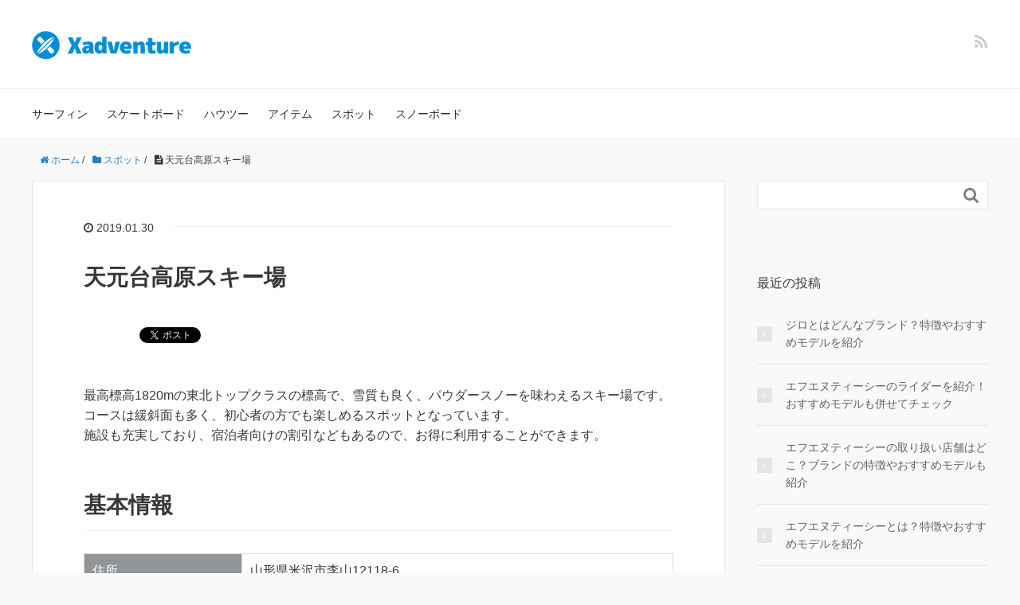

--- FILE ---
content_type: text/html; charset=UTF-8
request_url: https://xadventure.jp/26750/
body_size: 12308
content:
<!DOCTYPE HTML>
<html lang="ja">
<head prefix="og: http://ogp.me/ns# fb: http://ogp.me/ns/fb# article: http://ogp.me/ns/article#">
	<meta charset="UTF-8">
	
	<meta name="viewport" content="width=device-width,initial-scale=1.0">
	<!--[if lt IE 9]>
    <script src="http://html5shiv.googlecode.com/svn/trunk/html5.js"></script>
  <![endif]-->

	<style>img:is([sizes="auto" i], [sizes^="auto," i]) { contain-intrinsic-size: 3000px 1500px }</style>
	
		<!-- All in One SEO 4.9.3 - aioseo.com -->
		<title>天元台高原スキー場 - Xadventure</title>
	<meta name="description" content="最高標高1820mの東北トップクラスの標高で、雪質も良く、パウダースノーを味わえるスキー場です。コースは緩斜面" />
	<meta name="robots" content="max-image-preview:large" />
	<meta name="author" content="Xadventure編集部"/>
	<link rel="canonical" href="https://xadventure.jp/26750/" />
	<meta name="generator" content="All in One SEO (AIOSEO) 4.9.3" />
		<meta property="og:locale" content="ja_JP" />
		<meta property="og:site_name" content="Xadventure - スノーボード・サーフィン・スケートボード情報メディア" />
		<meta property="og:type" content="article" />
		<meta property="og:title" content="天元台高原スキー場 - Xadventure" />
		<meta property="og:description" content="最高標高1820mの東北トップクラスの標高で、雪質も良く、パウダースノーを味わえるスキー場です。コースは緩斜面" />
		<meta property="og:url" content="https://xadventure.jp/26750/" />
		<meta property="article:published_time" content="2019-01-30T04:59:57+00:00" />
		<meta property="article:modified_time" content="2019-01-30T04:59:57+00:00" />
		<meta name="twitter:card" content="summary" />
		<meta name="twitter:title" content="天元台高原スキー場 - Xadventure" />
		<meta name="twitter:description" content="最高標高1820mの東北トップクラスの標高で、雪質も良く、パウダースノーを味わえるスキー場です。コースは緩斜面" />
		<script type="application/ld+json" class="aioseo-schema">
			{"@context":"https:\/\/schema.org","@graph":[{"@type":"BlogPosting","@id":"https:\/\/xadventure.jp\/26750\/#blogposting","name":"\u5929\u5143\u53f0\u9ad8\u539f\u30b9\u30ad\u30fc\u5834 - Xadventure","headline":"\u5929\u5143\u53f0\u9ad8\u539f\u30b9\u30ad\u30fc\u5834","author":{"@id":"https:\/\/xadventure.jp\/author\/admin\/#author"},"publisher":{"@id":"https:\/\/xadventure.jp\/#organization"},"image":{"@type":"ImageObject","url":26782},"datePublished":"2019-01-30T13:59:57+09:00","dateModified":"2019-01-30T13:59:57+09:00","inLanguage":"ja","mainEntityOfPage":{"@id":"https:\/\/xadventure.jp\/26750\/#webpage"},"isPartOf":{"@id":"https:\/\/xadventure.jp\/26750\/#webpage"},"articleSection":"\u30b9\u30dd\u30c3\u30c8"},{"@type":"BreadcrumbList","@id":"https:\/\/xadventure.jp\/26750\/#breadcrumblist","itemListElement":[{"@type":"ListItem","@id":"https:\/\/xadventure.jp#listItem","position":1,"name":"\u30db\u30fc\u30e0","item":"https:\/\/xadventure.jp","nextItem":{"@type":"ListItem","@id":"https:\/\/xadventure.jp\/category\/spot\/#listItem","name":"\u30b9\u30dd\u30c3\u30c8"}},{"@type":"ListItem","@id":"https:\/\/xadventure.jp\/category\/spot\/#listItem","position":2,"name":"\u30b9\u30dd\u30c3\u30c8","item":"https:\/\/xadventure.jp\/category\/spot\/","nextItem":{"@type":"ListItem","@id":"https:\/\/xadventure.jp\/26750\/#listItem","name":"\u5929\u5143\u53f0\u9ad8\u539f\u30b9\u30ad\u30fc\u5834"},"previousItem":{"@type":"ListItem","@id":"https:\/\/xadventure.jp#listItem","name":"\u30db\u30fc\u30e0"}},{"@type":"ListItem","@id":"https:\/\/xadventure.jp\/26750\/#listItem","position":3,"name":"\u5929\u5143\u53f0\u9ad8\u539f\u30b9\u30ad\u30fc\u5834","previousItem":{"@type":"ListItem","@id":"https:\/\/xadventure.jp\/category\/spot\/#listItem","name":"\u30b9\u30dd\u30c3\u30c8"}}]},{"@type":"Organization","@id":"https:\/\/xadventure.jp\/#organization","name":"xadventure","description":"\u30b9\u30ce\u30fc\u30dc\u30fc\u30c9\u30fb\u30b5\u30fc\u30d5\u30a3\u30f3\u30fb\u30b9\u30b1\u30fc\u30c8\u30dc\u30fc\u30c9\u60c5\u5831\u30e1\u30c7\u30a3\u30a2","url":"https:\/\/xadventure.jp\/"},{"@type":"Person","@id":"https:\/\/xadventure.jp\/author\/admin\/#author","url":"https:\/\/xadventure.jp\/author\/admin\/","name":"Xadventure\u7de8\u96c6\u90e8"},{"@type":"WebPage","@id":"https:\/\/xadventure.jp\/26750\/#webpage","url":"https:\/\/xadventure.jp\/26750\/","name":"\u5929\u5143\u53f0\u9ad8\u539f\u30b9\u30ad\u30fc\u5834 - Xadventure","description":"\u6700\u9ad8\u6a19\u9ad81820m\u306e\u6771\u5317\u30c8\u30c3\u30d7\u30af\u30e9\u30b9\u306e\u6a19\u9ad8\u3067\u3001\u96ea\u8cea\u3082\u826f\u304f\u3001\u30d1\u30a6\u30c0\u30fc\u30b9\u30ce\u30fc\u3092\u5473\u308f\u3048\u308b\u30b9\u30ad\u30fc\u5834\u3067\u3059\u3002\u30b3\u30fc\u30b9\u306f\u7de9\u659c\u9762","inLanguage":"ja","isPartOf":{"@id":"https:\/\/xadventure.jp\/#website"},"breadcrumb":{"@id":"https:\/\/xadventure.jp\/26750\/#breadcrumblist"},"author":{"@id":"https:\/\/xadventure.jp\/author\/admin\/#author"},"creator":{"@id":"https:\/\/xadventure.jp\/author\/admin\/#author"},"image":{"@type":"ImageObject","url":26782,"@id":"https:\/\/xadventure.jp\/26750\/#mainImage"},"primaryImageOfPage":{"@id":"https:\/\/xadventure.jp\/26750\/#mainImage"},"datePublished":"2019-01-30T13:59:57+09:00","dateModified":"2019-01-30T13:59:57+09:00"},{"@type":"WebSite","@id":"https:\/\/xadventure.jp\/#website","url":"https:\/\/xadventure.jp\/","name":"Xadventure","description":"\u30b9\u30ce\u30fc\u30dc\u30fc\u30c9\u30fb\u30b5\u30fc\u30d5\u30a3\u30f3\u30fb\u30b9\u30b1\u30fc\u30c8\u30dc\u30fc\u30c9\u60c5\u5831\u30e1\u30c7\u30a3\u30a2","inLanguage":"ja","publisher":{"@id":"https:\/\/xadventure.jp\/#organization"}}]}
		</script>
		<!-- All in One SEO -->

<meta name="keywords" content="" />
<meta name="description" content="最高標高1820mの東北トップクラスの標高で、雪質も良く、パウダースノーを味わえるスキー場です。コースは緩斜面も多く、初心者の方でも楽しめるスポットとなっています。
施設も充実しており、宿泊者向けの割引などもあるので、お得に利用することがで" />
<meta name="robots" content="index" />
<meta property="og:title" content="天元台高原スキー場" />
<meta property="og:type" content="article" />
<meta property="og:description" content="最高標高1820mの東北トップクラスの標高で、雪質も良く、パウダースノーを味わえるスキー場です。コースは緩斜面も多く、初心者の方でも楽しめるスポットとなっています。
施設も充実しており、宿泊者向けの割引などもあるので、お得に利用することがで" />
<meta property="og:url" content="https://xadventure.jp/26750/" />
<meta property="og:image" content="" />
<meta property="og:locale" content="ja_JP" />
<meta property="og:site_name" content="Xadventure" />
<link href="https://plus.google.com/" rel="publisher" />
<link rel='dns-prefetch' href='//stats.wp.com' />
		<!-- This site uses the Google Analytics by MonsterInsights plugin v9.11.1 - Using Analytics tracking - https://www.monsterinsights.com/ -->
							<script src="//www.googletagmanager.com/gtag/js?id=G-WS4Y2ZQQGM"  data-cfasync="false" data-wpfc-render="false" type="text/javascript" async></script>
			<script data-cfasync="false" data-wpfc-render="false" type="text/javascript">
				var mi_version = '9.11.1';
				var mi_track_user = true;
				var mi_no_track_reason = '';
								var MonsterInsightsDefaultLocations = {"page_location":"https:\/\/xadventure.jp\/26750\/"};
								if ( typeof MonsterInsightsPrivacyGuardFilter === 'function' ) {
					var MonsterInsightsLocations = (typeof MonsterInsightsExcludeQuery === 'object') ? MonsterInsightsPrivacyGuardFilter( MonsterInsightsExcludeQuery ) : MonsterInsightsPrivacyGuardFilter( MonsterInsightsDefaultLocations );
				} else {
					var MonsterInsightsLocations = (typeof MonsterInsightsExcludeQuery === 'object') ? MonsterInsightsExcludeQuery : MonsterInsightsDefaultLocations;
				}

								var disableStrs = [
										'ga-disable-G-WS4Y2ZQQGM',
									];

				/* Function to detect opted out users */
				function __gtagTrackerIsOptedOut() {
					for (var index = 0; index < disableStrs.length; index++) {
						if (document.cookie.indexOf(disableStrs[index] + '=true') > -1) {
							return true;
						}
					}

					return false;
				}

				/* Disable tracking if the opt-out cookie exists. */
				if (__gtagTrackerIsOptedOut()) {
					for (var index = 0; index < disableStrs.length; index++) {
						window[disableStrs[index]] = true;
					}
				}

				/* Opt-out function */
				function __gtagTrackerOptout() {
					for (var index = 0; index < disableStrs.length; index++) {
						document.cookie = disableStrs[index] + '=true; expires=Thu, 31 Dec 2099 23:59:59 UTC; path=/';
						window[disableStrs[index]] = true;
					}
				}

				if ('undefined' === typeof gaOptout) {
					function gaOptout() {
						__gtagTrackerOptout();
					}
				}
								window.dataLayer = window.dataLayer || [];

				window.MonsterInsightsDualTracker = {
					helpers: {},
					trackers: {},
				};
				if (mi_track_user) {
					function __gtagDataLayer() {
						dataLayer.push(arguments);
					}

					function __gtagTracker(type, name, parameters) {
						if (!parameters) {
							parameters = {};
						}

						if (parameters.send_to) {
							__gtagDataLayer.apply(null, arguments);
							return;
						}

						if (type === 'event') {
														parameters.send_to = monsterinsights_frontend.v4_id;
							var hookName = name;
							if (typeof parameters['event_category'] !== 'undefined') {
								hookName = parameters['event_category'] + ':' + name;
							}

							if (typeof MonsterInsightsDualTracker.trackers[hookName] !== 'undefined') {
								MonsterInsightsDualTracker.trackers[hookName](parameters);
							} else {
								__gtagDataLayer('event', name, parameters);
							}
							
						} else {
							__gtagDataLayer.apply(null, arguments);
						}
					}

					__gtagTracker('js', new Date());
					__gtagTracker('set', {
						'developer_id.dZGIzZG': true,
											});
					if ( MonsterInsightsLocations.page_location ) {
						__gtagTracker('set', MonsterInsightsLocations);
					}
										__gtagTracker('config', 'G-WS4Y2ZQQGM', {"forceSSL":"true","link_attribution":"true"} );
										window.gtag = __gtagTracker;										(function () {
						/* https://developers.google.com/analytics/devguides/collection/analyticsjs/ */
						/* ga and __gaTracker compatibility shim. */
						var noopfn = function () {
							return null;
						};
						var newtracker = function () {
							return new Tracker();
						};
						var Tracker = function () {
							return null;
						};
						var p = Tracker.prototype;
						p.get = noopfn;
						p.set = noopfn;
						p.send = function () {
							var args = Array.prototype.slice.call(arguments);
							args.unshift('send');
							__gaTracker.apply(null, args);
						};
						var __gaTracker = function () {
							var len = arguments.length;
							if (len === 0) {
								return;
							}
							var f = arguments[len - 1];
							if (typeof f !== 'object' || f === null || typeof f.hitCallback !== 'function') {
								if ('send' === arguments[0]) {
									var hitConverted, hitObject = false, action;
									if ('event' === arguments[1]) {
										if ('undefined' !== typeof arguments[3]) {
											hitObject = {
												'eventAction': arguments[3],
												'eventCategory': arguments[2],
												'eventLabel': arguments[4],
												'value': arguments[5] ? arguments[5] : 1,
											}
										}
									}
									if ('pageview' === arguments[1]) {
										if ('undefined' !== typeof arguments[2]) {
											hitObject = {
												'eventAction': 'page_view',
												'page_path': arguments[2],
											}
										}
									}
									if (typeof arguments[2] === 'object') {
										hitObject = arguments[2];
									}
									if (typeof arguments[5] === 'object') {
										Object.assign(hitObject, arguments[5]);
									}
									if ('undefined' !== typeof arguments[1].hitType) {
										hitObject = arguments[1];
										if ('pageview' === hitObject.hitType) {
											hitObject.eventAction = 'page_view';
										}
									}
									if (hitObject) {
										action = 'timing' === arguments[1].hitType ? 'timing_complete' : hitObject.eventAction;
										hitConverted = mapArgs(hitObject);
										__gtagTracker('event', action, hitConverted);
									}
								}
								return;
							}

							function mapArgs(args) {
								var arg, hit = {};
								var gaMap = {
									'eventCategory': 'event_category',
									'eventAction': 'event_action',
									'eventLabel': 'event_label',
									'eventValue': 'event_value',
									'nonInteraction': 'non_interaction',
									'timingCategory': 'event_category',
									'timingVar': 'name',
									'timingValue': 'value',
									'timingLabel': 'event_label',
									'page': 'page_path',
									'location': 'page_location',
									'title': 'page_title',
									'referrer' : 'page_referrer',
								};
								for (arg in args) {
																		if (!(!args.hasOwnProperty(arg) || !gaMap.hasOwnProperty(arg))) {
										hit[gaMap[arg]] = args[arg];
									} else {
										hit[arg] = args[arg];
									}
								}
								return hit;
							}

							try {
								f.hitCallback();
							} catch (ex) {
							}
						};
						__gaTracker.create = newtracker;
						__gaTracker.getByName = newtracker;
						__gaTracker.getAll = function () {
							return [];
						};
						__gaTracker.remove = noopfn;
						__gaTracker.loaded = true;
						window['__gaTracker'] = __gaTracker;
					})();
									} else {
										console.log("");
					(function () {
						function __gtagTracker() {
							return null;
						}

						window['__gtagTracker'] = __gtagTracker;
						window['gtag'] = __gtagTracker;
					})();
									}
			</script>
							<!-- / Google Analytics by MonsterInsights -->
		<script type="text/javascript">
/* <![CDATA[ */
window._wpemojiSettings = {"baseUrl":"https:\/\/s.w.org\/images\/core\/emoji\/16.0.1\/72x72\/","ext":".png","svgUrl":"https:\/\/s.w.org\/images\/core\/emoji\/16.0.1\/svg\/","svgExt":".svg","source":{"concatemoji":"https:\/\/xadventure.jp\/wp-includes\/js\/wp-emoji-release.min.js?ver=6.8.3"}};
/*! This file is auto-generated */
!function(s,n){var o,i,e;function c(e){try{var t={supportTests:e,timestamp:(new Date).valueOf()};sessionStorage.setItem(o,JSON.stringify(t))}catch(e){}}function p(e,t,n){e.clearRect(0,0,e.canvas.width,e.canvas.height),e.fillText(t,0,0);var t=new Uint32Array(e.getImageData(0,0,e.canvas.width,e.canvas.height).data),a=(e.clearRect(0,0,e.canvas.width,e.canvas.height),e.fillText(n,0,0),new Uint32Array(e.getImageData(0,0,e.canvas.width,e.canvas.height).data));return t.every(function(e,t){return e===a[t]})}function u(e,t){e.clearRect(0,0,e.canvas.width,e.canvas.height),e.fillText(t,0,0);for(var n=e.getImageData(16,16,1,1),a=0;a<n.data.length;a++)if(0!==n.data[a])return!1;return!0}function f(e,t,n,a){switch(t){case"flag":return n(e,"\ud83c\udff3\ufe0f\u200d\u26a7\ufe0f","\ud83c\udff3\ufe0f\u200b\u26a7\ufe0f")?!1:!n(e,"\ud83c\udde8\ud83c\uddf6","\ud83c\udde8\u200b\ud83c\uddf6")&&!n(e,"\ud83c\udff4\udb40\udc67\udb40\udc62\udb40\udc65\udb40\udc6e\udb40\udc67\udb40\udc7f","\ud83c\udff4\u200b\udb40\udc67\u200b\udb40\udc62\u200b\udb40\udc65\u200b\udb40\udc6e\u200b\udb40\udc67\u200b\udb40\udc7f");case"emoji":return!a(e,"\ud83e\udedf")}return!1}function g(e,t,n,a){var r="undefined"!=typeof WorkerGlobalScope&&self instanceof WorkerGlobalScope?new OffscreenCanvas(300,150):s.createElement("canvas"),o=r.getContext("2d",{willReadFrequently:!0}),i=(o.textBaseline="top",o.font="600 32px Arial",{});return e.forEach(function(e){i[e]=t(o,e,n,a)}),i}function t(e){var t=s.createElement("script");t.src=e,t.defer=!0,s.head.appendChild(t)}"undefined"!=typeof Promise&&(o="wpEmojiSettingsSupports",i=["flag","emoji"],n.supports={everything:!0,everythingExceptFlag:!0},e=new Promise(function(e){s.addEventListener("DOMContentLoaded",e,{once:!0})}),new Promise(function(t){var n=function(){try{var e=JSON.parse(sessionStorage.getItem(o));if("object"==typeof e&&"number"==typeof e.timestamp&&(new Date).valueOf()<e.timestamp+604800&&"object"==typeof e.supportTests)return e.supportTests}catch(e){}return null}();if(!n){if("undefined"!=typeof Worker&&"undefined"!=typeof OffscreenCanvas&&"undefined"!=typeof URL&&URL.createObjectURL&&"undefined"!=typeof Blob)try{var e="postMessage("+g.toString()+"("+[JSON.stringify(i),f.toString(),p.toString(),u.toString()].join(",")+"));",a=new Blob([e],{type:"text/javascript"}),r=new Worker(URL.createObjectURL(a),{name:"wpTestEmojiSupports"});return void(r.onmessage=function(e){c(n=e.data),r.terminate(),t(n)})}catch(e){}c(n=g(i,f,p,u))}t(n)}).then(function(e){for(var t in e)n.supports[t]=e[t],n.supports.everything=n.supports.everything&&n.supports[t],"flag"!==t&&(n.supports.everythingExceptFlag=n.supports.everythingExceptFlag&&n.supports[t]);n.supports.everythingExceptFlag=n.supports.everythingExceptFlag&&!n.supports.flag,n.DOMReady=!1,n.readyCallback=function(){n.DOMReady=!0}}).then(function(){return e}).then(function(){var e;n.supports.everything||(n.readyCallback(),(e=n.source||{}).concatemoji?t(e.concatemoji):e.wpemoji&&e.twemoji&&(t(e.twemoji),t(e.wpemoji)))}))}((window,document),window._wpemojiSettings);
/* ]]> */
</script>
<link rel='stylesheet' id='base-css-css' href='https://xadventure.jp/wp-content/themes/xeory_base/base.css?ver=6.8.3' type='text/css' media='all' />
<link rel='stylesheet' id='font-awesome-css' href='https://xadventure.jp/wp-content/themes/xeory_base/lib/fonts/font-awesome-4.5.0/css/font-awesome.min.css?ver=6.8.3' type='text/css' media='all' />
<style id='wp-emoji-styles-inline-css' type='text/css'>

	img.wp-smiley, img.emoji {
		display: inline !important;
		border: none !important;
		box-shadow: none !important;
		height: 1em !important;
		width: 1em !important;
		margin: 0 0.07em !important;
		vertical-align: -0.1em !important;
		background: none !important;
		padding: 0 !important;
	}
</style>
<link rel='stylesheet' id='wp-block-library-css' href='https://xadventure.jp/wp-includes/css/dist/block-library/style.min.css?ver=6.8.3' type='text/css' media='all' />
<style id='classic-theme-styles-inline-css' type='text/css'>
/*! This file is auto-generated */
.wp-block-button__link{color:#fff;background-color:#32373c;border-radius:9999px;box-shadow:none;text-decoration:none;padding:calc(.667em + 2px) calc(1.333em + 2px);font-size:1.125em}.wp-block-file__button{background:#32373c;color:#fff;text-decoration:none}
</style>
<link rel='stylesheet' id='aioseo/css/src/vue/standalone/blocks/table-of-contents/global.scss-css' href='https://xadventure.jp/wp-content/plugins/all-in-one-seo-pack/dist/Lite/assets/css/table-of-contents/global.e90f6d47.css?ver=4.9.3' type='text/css' media='all' />
<link rel='stylesheet' id='mediaelement-css' href='https://xadventure.jp/wp-includes/js/mediaelement/mediaelementplayer-legacy.min.css?ver=4.2.17' type='text/css' media='all' />
<link rel='stylesheet' id='wp-mediaelement-css' href='https://xadventure.jp/wp-includes/js/mediaelement/wp-mediaelement.min.css?ver=6.8.3' type='text/css' media='all' />
<style id='jetpack-sharing-buttons-style-inline-css' type='text/css'>
.jetpack-sharing-buttons__services-list{display:flex;flex-direction:row;flex-wrap:wrap;gap:0;list-style-type:none;margin:5px;padding:0}.jetpack-sharing-buttons__services-list.has-small-icon-size{font-size:12px}.jetpack-sharing-buttons__services-list.has-normal-icon-size{font-size:16px}.jetpack-sharing-buttons__services-list.has-large-icon-size{font-size:24px}.jetpack-sharing-buttons__services-list.has-huge-icon-size{font-size:36px}@media print{.jetpack-sharing-buttons__services-list{display:none!important}}.editor-styles-wrapper .wp-block-jetpack-sharing-buttons{gap:0;padding-inline-start:0}ul.jetpack-sharing-buttons__services-list.has-background{padding:1.25em 2.375em}
</style>
<style id='global-styles-inline-css' type='text/css'>
:root{--wp--preset--aspect-ratio--square: 1;--wp--preset--aspect-ratio--4-3: 4/3;--wp--preset--aspect-ratio--3-4: 3/4;--wp--preset--aspect-ratio--3-2: 3/2;--wp--preset--aspect-ratio--2-3: 2/3;--wp--preset--aspect-ratio--16-9: 16/9;--wp--preset--aspect-ratio--9-16: 9/16;--wp--preset--color--black: #000000;--wp--preset--color--cyan-bluish-gray: #abb8c3;--wp--preset--color--white: #ffffff;--wp--preset--color--pale-pink: #f78da7;--wp--preset--color--vivid-red: #cf2e2e;--wp--preset--color--luminous-vivid-orange: #ff6900;--wp--preset--color--luminous-vivid-amber: #fcb900;--wp--preset--color--light-green-cyan: #7bdcb5;--wp--preset--color--vivid-green-cyan: #00d084;--wp--preset--color--pale-cyan-blue: #8ed1fc;--wp--preset--color--vivid-cyan-blue: #0693e3;--wp--preset--color--vivid-purple: #9b51e0;--wp--preset--gradient--vivid-cyan-blue-to-vivid-purple: linear-gradient(135deg,rgba(6,147,227,1) 0%,rgb(155,81,224) 100%);--wp--preset--gradient--light-green-cyan-to-vivid-green-cyan: linear-gradient(135deg,rgb(122,220,180) 0%,rgb(0,208,130) 100%);--wp--preset--gradient--luminous-vivid-amber-to-luminous-vivid-orange: linear-gradient(135deg,rgba(252,185,0,1) 0%,rgba(255,105,0,1) 100%);--wp--preset--gradient--luminous-vivid-orange-to-vivid-red: linear-gradient(135deg,rgba(255,105,0,1) 0%,rgb(207,46,46) 100%);--wp--preset--gradient--very-light-gray-to-cyan-bluish-gray: linear-gradient(135deg,rgb(238,238,238) 0%,rgb(169,184,195) 100%);--wp--preset--gradient--cool-to-warm-spectrum: linear-gradient(135deg,rgb(74,234,220) 0%,rgb(151,120,209) 20%,rgb(207,42,186) 40%,rgb(238,44,130) 60%,rgb(251,105,98) 80%,rgb(254,248,76) 100%);--wp--preset--gradient--blush-light-purple: linear-gradient(135deg,rgb(255,206,236) 0%,rgb(152,150,240) 100%);--wp--preset--gradient--blush-bordeaux: linear-gradient(135deg,rgb(254,205,165) 0%,rgb(254,45,45) 50%,rgb(107,0,62) 100%);--wp--preset--gradient--luminous-dusk: linear-gradient(135deg,rgb(255,203,112) 0%,rgb(199,81,192) 50%,rgb(65,88,208) 100%);--wp--preset--gradient--pale-ocean: linear-gradient(135deg,rgb(255,245,203) 0%,rgb(182,227,212) 50%,rgb(51,167,181) 100%);--wp--preset--gradient--electric-grass: linear-gradient(135deg,rgb(202,248,128) 0%,rgb(113,206,126) 100%);--wp--preset--gradient--midnight: linear-gradient(135deg,rgb(2,3,129) 0%,rgb(40,116,252) 100%);--wp--preset--font-size--small: 13px;--wp--preset--font-size--medium: 20px;--wp--preset--font-size--large: 36px;--wp--preset--font-size--x-large: 42px;--wp--preset--spacing--20: 0.44rem;--wp--preset--spacing--30: 0.67rem;--wp--preset--spacing--40: 1rem;--wp--preset--spacing--50: 1.5rem;--wp--preset--spacing--60: 2.25rem;--wp--preset--spacing--70: 3.38rem;--wp--preset--spacing--80: 5.06rem;--wp--preset--shadow--natural: 6px 6px 9px rgba(0, 0, 0, 0.2);--wp--preset--shadow--deep: 12px 12px 50px rgba(0, 0, 0, 0.4);--wp--preset--shadow--sharp: 6px 6px 0px rgba(0, 0, 0, 0.2);--wp--preset--shadow--outlined: 6px 6px 0px -3px rgba(255, 255, 255, 1), 6px 6px rgba(0, 0, 0, 1);--wp--preset--shadow--crisp: 6px 6px 0px rgba(0, 0, 0, 1);}:where(.is-layout-flex){gap: 0.5em;}:where(.is-layout-grid){gap: 0.5em;}body .is-layout-flex{display: flex;}.is-layout-flex{flex-wrap: wrap;align-items: center;}.is-layout-flex > :is(*, div){margin: 0;}body .is-layout-grid{display: grid;}.is-layout-grid > :is(*, div){margin: 0;}:where(.wp-block-columns.is-layout-flex){gap: 2em;}:where(.wp-block-columns.is-layout-grid){gap: 2em;}:where(.wp-block-post-template.is-layout-flex){gap: 1.25em;}:where(.wp-block-post-template.is-layout-grid){gap: 1.25em;}.has-black-color{color: var(--wp--preset--color--black) !important;}.has-cyan-bluish-gray-color{color: var(--wp--preset--color--cyan-bluish-gray) !important;}.has-white-color{color: var(--wp--preset--color--white) !important;}.has-pale-pink-color{color: var(--wp--preset--color--pale-pink) !important;}.has-vivid-red-color{color: var(--wp--preset--color--vivid-red) !important;}.has-luminous-vivid-orange-color{color: var(--wp--preset--color--luminous-vivid-orange) !important;}.has-luminous-vivid-amber-color{color: var(--wp--preset--color--luminous-vivid-amber) !important;}.has-light-green-cyan-color{color: var(--wp--preset--color--light-green-cyan) !important;}.has-vivid-green-cyan-color{color: var(--wp--preset--color--vivid-green-cyan) !important;}.has-pale-cyan-blue-color{color: var(--wp--preset--color--pale-cyan-blue) !important;}.has-vivid-cyan-blue-color{color: var(--wp--preset--color--vivid-cyan-blue) !important;}.has-vivid-purple-color{color: var(--wp--preset--color--vivid-purple) !important;}.has-black-background-color{background-color: var(--wp--preset--color--black) !important;}.has-cyan-bluish-gray-background-color{background-color: var(--wp--preset--color--cyan-bluish-gray) !important;}.has-white-background-color{background-color: var(--wp--preset--color--white) !important;}.has-pale-pink-background-color{background-color: var(--wp--preset--color--pale-pink) !important;}.has-vivid-red-background-color{background-color: var(--wp--preset--color--vivid-red) !important;}.has-luminous-vivid-orange-background-color{background-color: var(--wp--preset--color--luminous-vivid-orange) !important;}.has-luminous-vivid-amber-background-color{background-color: var(--wp--preset--color--luminous-vivid-amber) !important;}.has-light-green-cyan-background-color{background-color: var(--wp--preset--color--light-green-cyan) !important;}.has-vivid-green-cyan-background-color{background-color: var(--wp--preset--color--vivid-green-cyan) !important;}.has-pale-cyan-blue-background-color{background-color: var(--wp--preset--color--pale-cyan-blue) !important;}.has-vivid-cyan-blue-background-color{background-color: var(--wp--preset--color--vivid-cyan-blue) !important;}.has-vivid-purple-background-color{background-color: var(--wp--preset--color--vivid-purple) !important;}.has-black-border-color{border-color: var(--wp--preset--color--black) !important;}.has-cyan-bluish-gray-border-color{border-color: var(--wp--preset--color--cyan-bluish-gray) !important;}.has-white-border-color{border-color: var(--wp--preset--color--white) !important;}.has-pale-pink-border-color{border-color: var(--wp--preset--color--pale-pink) !important;}.has-vivid-red-border-color{border-color: var(--wp--preset--color--vivid-red) !important;}.has-luminous-vivid-orange-border-color{border-color: var(--wp--preset--color--luminous-vivid-orange) !important;}.has-luminous-vivid-amber-border-color{border-color: var(--wp--preset--color--luminous-vivid-amber) !important;}.has-light-green-cyan-border-color{border-color: var(--wp--preset--color--light-green-cyan) !important;}.has-vivid-green-cyan-border-color{border-color: var(--wp--preset--color--vivid-green-cyan) !important;}.has-pale-cyan-blue-border-color{border-color: var(--wp--preset--color--pale-cyan-blue) !important;}.has-vivid-cyan-blue-border-color{border-color: var(--wp--preset--color--vivid-cyan-blue) !important;}.has-vivid-purple-border-color{border-color: var(--wp--preset--color--vivid-purple) !important;}.has-vivid-cyan-blue-to-vivid-purple-gradient-background{background: var(--wp--preset--gradient--vivid-cyan-blue-to-vivid-purple) !important;}.has-light-green-cyan-to-vivid-green-cyan-gradient-background{background: var(--wp--preset--gradient--light-green-cyan-to-vivid-green-cyan) !important;}.has-luminous-vivid-amber-to-luminous-vivid-orange-gradient-background{background: var(--wp--preset--gradient--luminous-vivid-amber-to-luminous-vivid-orange) !important;}.has-luminous-vivid-orange-to-vivid-red-gradient-background{background: var(--wp--preset--gradient--luminous-vivid-orange-to-vivid-red) !important;}.has-very-light-gray-to-cyan-bluish-gray-gradient-background{background: var(--wp--preset--gradient--very-light-gray-to-cyan-bluish-gray) !important;}.has-cool-to-warm-spectrum-gradient-background{background: var(--wp--preset--gradient--cool-to-warm-spectrum) !important;}.has-blush-light-purple-gradient-background{background: var(--wp--preset--gradient--blush-light-purple) !important;}.has-blush-bordeaux-gradient-background{background: var(--wp--preset--gradient--blush-bordeaux) !important;}.has-luminous-dusk-gradient-background{background: var(--wp--preset--gradient--luminous-dusk) !important;}.has-pale-ocean-gradient-background{background: var(--wp--preset--gradient--pale-ocean) !important;}.has-electric-grass-gradient-background{background: var(--wp--preset--gradient--electric-grass) !important;}.has-midnight-gradient-background{background: var(--wp--preset--gradient--midnight) !important;}.has-small-font-size{font-size: var(--wp--preset--font-size--small) !important;}.has-medium-font-size{font-size: var(--wp--preset--font-size--medium) !important;}.has-large-font-size{font-size: var(--wp--preset--font-size--large) !important;}.has-x-large-font-size{font-size: var(--wp--preset--font-size--x-large) !important;}
:where(.wp-block-post-template.is-layout-flex){gap: 1.25em;}:where(.wp-block-post-template.is-layout-grid){gap: 1.25em;}
:where(.wp-block-columns.is-layout-flex){gap: 2em;}:where(.wp-block-columns.is-layout-grid){gap: 2em;}
:root :where(.wp-block-pullquote){font-size: 1.5em;line-height: 1.6;}
</style>
<link rel='stylesheet' id='main-css-css' href='https://xadventure.jp/wp-content/themes/xeory_base/style.css?ver=6.8.3' type='text/css' media='all' />
<link rel='stylesheet' id='no-right-click-images-frontend-css' href='https://xadventure.jp/wp-content/plugins/no-right-click-images-plugin/css/no-right-click-images-frontend.css?ver=4.1' type='text/css' media='all' />
<link rel='stylesheet' id='wp-associate-post-r2-css' href='https://xadventure.jp/wp-content/plugins/wp-associate-post-r2/css/skin-standard.css?ver=5.0.1' type='text/css' media='all' />
<script type="text/javascript" src="https://xadventure.jp/wp-content/plugins/google-analytics-for-wordpress/assets/js/frontend-gtag.min.js?ver=9.11.1" id="monsterinsights-frontend-script-js" async="async" data-wp-strategy="async"></script>
<script data-cfasync="false" data-wpfc-render="false" type="text/javascript" id='monsterinsights-frontend-script-js-extra'>/* <![CDATA[ */
var monsterinsights_frontend = {"js_events_tracking":"true","download_extensions":"doc,pdf,ppt,zip,xls,docx,pptx,xlsx","inbound_paths":"[]","home_url":"https:\/\/xadventure.jp","hash_tracking":"false","v4_id":"G-WS4Y2ZQQGM"};/* ]]> */
</script>
<script type="text/javascript" src="https://xadventure.jp/wp-includes/js/jquery/jquery.min.js?ver=3.7.1" id="jquery-core-js"></script>
<script type="text/javascript" src="https://xadventure.jp/wp-includes/js/jquery/jquery-migrate.min.js?ver=3.4.1" id="jquery-migrate-js"></script>
<link rel="https://api.w.org/" href="https://xadventure.jp/wp-json/" /><link rel="alternate" title="JSON" type="application/json" href="https://xadventure.jp/wp-json/wp/v2/posts/26750" /><link rel="EditURI" type="application/rsd+xml" title="RSD" href="https://xadventure.jp/xmlrpc.php?rsd" />
<meta name="generator" content="WordPress 6.8.3" />
<link rel='shortlink' href='https://xadventure.jp/?p=26750' />
<link rel="alternate" title="oEmbed (JSON)" type="application/json+oembed" href="https://xadventure.jp/wp-json/oembed/1.0/embed?url=https%3A%2F%2Fxadventure.jp%2F26750%2F" />
<link rel="alternate" title="oEmbed (XML)" type="text/xml+oembed" href="https://xadventure.jp/wp-json/oembed/1.0/embed?url=https%3A%2F%2Fxadventure.jp%2F26750%2F&#038;format=xml" />
                <script>
                    var ajaxUrl = 'https://xadventure.jp/wp-admin/admin-ajax.php';
                </script>
        	<style>img#wpstats{display:none}</style>
			<style type="text/css" id="xeory_base-header-css">
	
	
	</style>
	<link rel="icon" href="https://xadventure.jp/wp-content/uploads/2021/05/cropped-xad_icon-32x32.png" sizes="32x32" />
<link rel="icon" href="https://xadventure.jp/wp-content/uploads/2021/05/cropped-xad_icon-192x192.png" sizes="192x192" />
<link rel="apple-touch-icon" href="https://xadventure.jp/wp-content/uploads/2021/05/cropped-xad_icon-180x180.png" />
<meta name="msapplication-TileImage" content="https://xadventure.jp/wp-content/uploads/2021/05/cropped-xad_icon-270x270.png" />


</head>

<body id="top" class="wp-singular post-template-default single single-post postid-26750 single-format-standard wp-theme-xeory_base left-content default" itemschope="itemscope" itemtype="http://schema.org/WebPage">

  <div id="fb-root"></div>
<script>(function(d, s, id) {
  var js, fjs = d.getElementsByTagName(s)[0];
  if (d.getElementById(id)) return;
  js = d.createElement(s); js.id = id;
  js.src = "//connect.facebook.net/ja_JP/sdk.js#xfbml=1&version=v2.8&appId=";
  fjs.parentNode.insertBefore(js, fjs);
}(document, 'script', 'facebook-jssdk'));</script>


<header id="header" role="banner" itemscope="itemscope" itemtype="http://schema.org/WPHeader">
  <div class="wrap">
          <p id="logo" itemprop="headline">
        <a href="https://xadventure.jp"><img src="https://xadventure.jp/wp-content/uploads/2021/06/logo_fix_w300-1.png" alt="Xadventure" /></a>
      </p>

  <div id="header-sns" class="sp-hide"><ul><li class="feedly_icon"><a target="_blank" href="https://feedly.com/i/subscription/feed/https%3A%2F%2Fxadventure.jp%2Ffeed%2F"><i class="fa fa-rss"></i></a></li></ul></div>
        <div id="header-menu-tog"> <a href="#"><i class="fa fa-align-justify"></i></a></div>
  </div>
</header>

<!-- start global nav  -->
<!---->
<nav id="gnav" role="navigation" itemscope="itemscope" itemtype="http://scheme.org/SiteNavigationElement">
  <div class="wrap">
  <div id="gnav-container" class="gnav-container"><ul id="gnav-ul" class="clearfix"><li id="menu-item-2144" class="menu-item menu-item-type-taxonomy menu-item-object-category menu-item-2144 surfing"><a href="https://xadventure.jp/category/surfing/">サーフィン</a></li>
<li id="menu-item-2145" class="menu-item menu-item-type-taxonomy menu-item-object-category menu-item-2145 skateboard"><a href="https://xadventure.jp/category/skateboard/">スケートボード</a></li>
<li id="menu-item-2146" class="menu-item menu-item-type-taxonomy menu-item-object-category menu-item-2146 howto"><a href="https://xadventure.jp/category/howto/">ハウツー</a></li>
<li id="menu-item-2147" class="menu-item menu-item-type-taxonomy menu-item-object-category menu-item-2147 item"><a href="https://xadventure.jp/category/item/">アイテム</a></li>
<li id="menu-item-2148" class="menu-item menu-item-type-taxonomy menu-item-object-category current-post-ancestor current-menu-parent current-post-parent menu-item-2148 spot"><a href="https://xadventure.jp/category/spot/">スポット</a></li>
<li id="menu-item-3377" class="menu-item menu-item-type-taxonomy menu-item-object-category menu-item-3377 snowboard"><a href="https://xadventure.jp/category/snowboard/">スノーボード</a></li>
</ul></div>    </div>
</nav>


<div id="content">


<div class="wrap">

  
    <ol class="breadcrumb clearfix" itemscope itemtype="https://schema.org/BreadcrumbList" ><li itemscope itemtype="https://schema.org/ListItem" itemprop="itemListElement"><a itemprop="item" href="https://xadventure.jp"><i class="fa fa-home"></i> <span itemprop="name">ホーム</span></a><meta itemprop="position" content="1"> / </li><li itemscope itemtype="https://schema.org/ListItem" itemprop="itemListElement"><a itemprop="item" href="https://xadventure.jp/category/spot/"><i class="fa fa-folder"></i> <span itemprop="name">スポット</span></a><meta itemprop="position" content="2"> / </li><li itemscope itemtype="https://schema.org/ListItem" itemprop="itemListElement"><i class="fa fa-file-text"></i> <span itemprop="name">天元台高原スキー場</span><meta itemprop="position" content="3"></li></ol>
  <div id="main" class="col-md-8" role="main">

  
    <div class="main-inner">

    
    
        <article id="post-26750" class="post-26750 post type-post status-publish format-standard has-post-thumbnail hentry category-spot">

      <header class="post-header">
        <ul class="post-meta list-inline">
          <li class="date updated"><i class="fa fa-clock-o"></i> 2019.01.30</li>
        </ul>
        <h1 class="post-title">天元台高原スキー場</h1>
        <div class="post-header-meta">
            <!-- ソーシャルボタン -->
  <ul class="bzb-sns-btn ">
      <li class="bzb-hatena">
      <a href="http://b.hatena.ne.jp/entry/https%3A%2F%2Fxadventure.jp%2F26750%2F" class="hatena-bookmark-button" data-hatena-bookmark-title="天元台高原スキー場" data-hatena-bookmark-layout="standard" data-hatena-bookmark-lang="ja" title="このエントリーをはてなブックマークに追加"><img src="//b.hatena.ne.jp/images/entry-button/button-only@2x.png" alt="このエントリーをはてなブックマークに追加" width="20" height="20" style="border: none;" /></a><script type="text/javascript" src="//b.hatena.ne.jp/js/bookmark_button.js" charset="utf-8" async="async"></script>
    </li>    <li class="bzb-facebook">
      <div class="fb-like"
        data-href="https://xadventure.jp/26750/"
        data-layout="button_count"
        data-action="like"
        data-show-faces="false"></div>
    </li>    <li class="bzb-twitter">
      <a href="https://twitter.com/share" class="twitter-share-button"  data-url="https://xadventure.jp/26750/"  data-text="天元台高原スキー場">Tweet</a>
      <script>!function(d,s,id){var js,fjs=d.getElementsByTagName(s)[0],p=/^http:/.test(d.location)?'http':'https';if(!d.getElementById(id)){js=d.createElement(s);js.id=id;js.async=true;js.src=p+'://platform.twitter.com/widgets.js';fjs.parentNode.insertBefore(js,fjs);}}(document, 'script', 'twitter-wjs');</script>
    </li>    <li class="bzb-googleplus">
      <div class="g-plusone" data-href="https%3A%2F%2Fxadventure.jp%2F26750%2F" ></div>
    </li>
  </ul>
  <!-- /bzb-sns-btns -->        </div>
      </header>

      <section class="post-content">

                <p>最高標高1820mの東北トップクラスの標高で、雪質も良く、パウダースノーを味わえるスキー場です。コースは緩斜面も多く、初心者の方でも楽しめるスポットとなっています。<br />
施設も充実しており、宿泊者向けの割引などもあるので、お得に利用することができます。</p>
<h2>基本情報</h2>
<table>
<tbody>
<tr>
<th>住所</th>
<td>山形県米沢市李山12118-6</td>
</tr>
<tr>
<th>電話</th>
<td>0238-55-2236</td>
</tr>
<tr>
<th>駐車場</th>
<td>あり(800台)</td>
</tr>
<tr>
<th>営業時間</th>
<td>[平日] 8:30〜16:00<br />
[土日] 8:10〜16:00</td>
</tr>
<tr>
<th>アクセス</th>
<td>[電車] 米沢駅からタクシーで約30分</td>
</tr>
<tr>
<th>公式ページ</th>
<td><a href="http://www.tengendai.jp/" target="_blank" rel="noopener noreferrer">天元台高原スキー場</a></td>
</tr>
</tbody>
</table>
<h2>設備</h2>
<table>
<tbody>
<tr>
<th>お手洗い</th>
<td>
<ul>
<li class="mark-yes">水洗トイレ</li>
<li class="mark-no">ウォシュレット</li>
<li class="mark-yes">障がい者対応</li>
<li class="mark-no">子ども用トイレ</li>
<li class="mark-no">おむつ台</li>
</ul>
</td>
</tr>
<tr>
<th>食事・売店</th>
<td>
<ul>
<li class="mark-yes">レストラン・食堂</li>
<li class="mark-yes">売店</li>
<li class="mark-yes">自販機</li>
</ul>
</td>
</tr>
<tr>
<th>共有設備</th>
<td>
<ul>
<li class="mark-yes">更衣室</li>
<li class="mark-yes">救護設備</li>
<li class="mark-yes">入浴施設</li>
<li class="mark-no">バリアフリー</li>
</ul>
</td>
</tr>
</tbody>
</table>

      </section>

      <footer class="post-footer">

        <!-- ソーシャルボタン -->
  <ul class="bzb-sns-btn ">
      <li class="bzb-hatena">
      <a href="http://b.hatena.ne.jp/entry/https%3A%2F%2Fxadventure.jp%2F26750%2F" class="hatena-bookmark-button" data-hatena-bookmark-title="天元台高原スキー場" data-hatena-bookmark-layout="standard" data-hatena-bookmark-lang="ja" title="このエントリーをはてなブックマークに追加"><img src="//b.hatena.ne.jp/images/entry-button/button-only@2x.png" alt="このエントリーをはてなブックマークに追加" width="20" height="20" style="border: none;" /></a><script type="text/javascript" src="//b.hatena.ne.jp/js/bookmark_button.js" charset="utf-8" async="async"></script>
    </li>    <li class="bzb-facebook">
      <div class="fb-like"
        data-href="https://xadventure.jp/26750/"
        data-layout="button_count"
        data-action="like"
        data-show-faces="false"></div>
    </li>    <li class="bzb-twitter">
      <a href="https://twitter.com/share" class="twitter-share-button"  data-url="https://xadventure.jp/26750/"  data-text="天元台高原スキー場">Tweet</a>
      <script>!function(d,s,id){var js,fjs=d.getElementsByTagName(s)[0],p=/^http:/.test(d.location)?'http':'https';if(!d.getElementById(id)){js=d.createElement(s);js.id=id;js.async=true;js.src=p+'://platform.twitter.com/widgets.js';fjs.parentNode.insertBefore(js,fjs);}}(document, 'script', 'twitter-wjs');</script>
    </li>    <li class="bzb-googleplus">
      <div class="g-plusone" data-href="https%3A%2F%2Fxadventure.jp%2F26750%2F" ></div>
    </li>
  </ul>
  <!-- /bzb-sns-btns -->
        <ul class="post-footer-list">
          <li class="cat"><i class="fa fa-folder"></i> <a href="https://xadventure.jp/category/spot/" rel="category tag">スポット</a></li>
                  </ul>
      </footer>

      


          <aside class="post-author" itemprop="author" itemscope="itemscope" itemtype="http://schema.org/Person">
      <div class="clearfix">
        <div class="post-author-img">
          <div class="inner">
          <img src="https://xadventure.jp/wp-content/uploads/2021/05/cropped-xad_icon.png" alt="アバター">
          </div>
        </div>
        <div class="post-author-meta">
          <h4 itemprop="name">Xadventure編集部</h4>
          <p itemprop="description">サーフィン、スケートボード、スノーボードの情報を発信中！</p>
        </div>
      </div>
    </aside>
    
<div id="comments" class="comments-area">

	
	
</div><!-- #comments -->

    </article>


    
    
    </div><!-- /main-inner -->

    
  </div><!-- /main -->

  <div id="side" class="col-md-4" role="complementary" itemscope="itemscope" itemtype="http://schema.org/WPSideBar">
    <div class="side-inner">
      <div class="side-widget-area">
        
      <div id="search-2" class="widget_search side-widget"><div class="side-widget-inner"><form role="search" method="get" id="searchform" action="https://xadventure.jp/" >
  <div>
  <input type="text" value="" name="s" id="s" />
  <button type="submit" id="searchsubmit"></button>
  </div>
  </form></div></div>
		<div id="recent-posts-2" class="widget_recent_entries side-widget"><div class="side-widget-inner">
		<h4 class="side-title"><span class="side-title-inner">最近の投稿</span></h4>
		<ul>
											<li>
					<a href="https://xadventure.jp/56675/">ジロとはどんなブランド？特徴やおすすめモデルを紹介</a>
									</li>
											<li>
					<a href="https://xadventure.jp/56670/">エフエヌティーシーのライダーを紹介！おすすめモデルも併せてチェック</a>
									</li>
											<li>
					<a href="https://xadventure.jp/56665/">エフエヌティーシーの取り扱い店舗はどこ？ブランドの特徴やおすすめモデルも紹介</a>
									</li>
											<li>
					<a href="https://xadventure.jp/56660/">エフエヌティーシーとは？特徴やおすすめモデルを紹介</a>
									</li>
											<li>
					<a href="https://xadventure.jp/56649/">フラックスの取り扱い店舗は？特徴やおすすめのビンディングを紹介</a>
									</li>
					</ul>

		</div></div>      </div><!-- //side-widget-area -->
      
    </div>
  </div><!-- /side -->
  
    
</div><!-- /wrap -->


</div><!-- /content -->

    <script type="application/ld+json">
  {
    "@context": "http://schema.org",
    "@type": "BlogPosting",
    "mainEntityOfPage":{
      "@type":"WebPage",
      "@id":"https://xadventure.jp/26750/"
    },
    "headline":"天元台高原スキー場",
    "image": [
      "https://xadventure.jp/wp-content/themes/xeory_base/lib/images/noimage.jpg"
    ],
    "datePublished": "2019-01-30T13:59:57+09:00",
    "dateModified": "2019-01-30T13:59:57+09:00",
    "author": {
      "@type": "Person",
      "name": "Xadventure編集部"
    },
    "publisher": {
      "@type": "Organization",
      "name": "Xadventure",
      "logo": {
        "@type": "ImageObject",
        "url": "https://xadventure.jp/wp-content/uploads/2021/06/logo_fix_w300-1.png"
      }
    },
    "description": "最高標高1820mの東北トップクラスの標高で、雪質も良く、パウダースノーを味わえるスキー場です。コースは緩斜面も多く、初心者の方でも楽しめるスポットとなっています。 施設も充実しており、宿泊者向けの割引などもあるので、お得に利用することができます。 基本情報 住所 山形県米沢市李山12118-6 電..."
  }
  </script>


<footer id="footer">
  <div class="footer-01">
    <div class="wrap">
        <nav class="menu-foot_navi-container"><ul id="footer-nav" class=""><li id="menu-item-52166" class="menu-item menu-item-type-taxonomy menu-item-object-category menu-item-52166 surfing"><a href="https://xadventure.jp/category/surfing/">サーフィン</a></li>
<li id="menu-item-52167" class="menu-item menu-item-type-taxonomy menu-item-object-category menu-item-52167 skateboard"><a href="https://xadventure.jp/category/skateboard/">スケートボード</a></li>
<li id="menu-item-52170" class="menu-item menu-item-type-taxonomy menu-item-object-category menu-item-52170 howto"><a href="https://xadventure.jp/category/howto/">ハウツー</a></li>
<li id="menu-item-52165" class="menu-item menu-item-type-taxonomy menu-item-object-category menu-item-52165 item"><a href="https://xadventure.jp/category/item/">アイテム</a></li>
<li id="menu-item-52169" class="menu-item menu-item-type-taxonomy menu-item-object-category current-post-ancestor current-menu-parent current-post-parent menu-item-52169 spot"><a href="https://xadventure.jp/category/spot/">スポット</a></li>
<li id="menu-item-52168" class="menu-item menu-item-type-taxonomy menu-item-object-category menu-item-52168 snowboard"><a href="https://xadventure.jp/category/snowboard/">スノーボード</a></li>
<li id="menu-item-52172" class="menu-item menu-item-type-custom menu-item-object-custom menu-item-52172"><a target="_blank" href="https://vivit.co.jp/">運営会社</a></li>
<li id="menu-item-52236" class="menu-item menu-item-type-custom menu-item-object-custom menu-item-52236"><a target="_blank" href="https://docs.google.com/forms/d/e/1FAIpQLSdhMYy36wFL50eetuX6NVcP9uYU9ldyDd-pGR0a7oXztdcpWg/viewform">お問い合わせ</a></li>
</ul></nav>    </div><!-- /wrap -->
  </div><!-- /footer-01 -->
  <div class="footer-02">
    <div class="wrap">
      <p class="footer-copy">
        © Copyright 2026 Xadventure. All rights reserved.
      </p>
    </div><!-- /wrap -->
  </div><!-- /footer-02 -->
  </footer>
<a href="#" class="pagetop"><span><i class="fa fa-angle-up"></i></span></a>
<script type="speculationrules">
{"prefetch":[{"source":"document","where":{"and":[{"href_matches":"\/*"},{"not":{"href_matches":["\/wp-*.php","\/wp-admin\/*","\/wp-content\/uploads\/*","\/wp-content\/*","\/wp-content\/plugins\/*","\/wp-content\/themes\/xeory_base\/*","\/*\\?(.+)"]}},{"not":{"selector_matches":"a[rel~=\"nofollow\"]"}},{"not":{"selector_matches":".no-prefetch, .no-prefetch a"}}]},"eagerness":"conservative"}]}
</script>
  <script src="https://apis.google.com/js/platform.js" async defer>
    {lang: 'ja'}
  </script><script type="text/javascript" src="https://xadventure.jp/wp-content/themes/xeory_base/lib/js/jquery.pagetop.js?ver=6.8.3" id="pagetop-js"></script>
<script type="text/javascript" src="https://xadventure.jp/wp-content/themes/xeory_base/lib/js/jquery.table-scroll.js?ver=6.8.3" id="table-scroll-js"></script>
<script type="text/javascript" id="no-right-click-images-admin-js-extra">
/* <![CDATA[ */
var nrci_opts = {"gesture":"1","drag":"1","touch":"1","admin":"1"};
/* ]]> */
</script>
<script type="text/javascript" src="https://xadventure.jp/wp-content/plugins/no-right-click-images-plugin/js/no-right-click-images-frontend.js?ver=4.1" id="no-right-click-images-admin-js"></script>
<script type="text/javascript" src="https://xadventure.jp/wp-content/plugins/wp-associate-post-r2/js/click-tracking.js" id="wpap-click-tracking-js"></script>
<script type="text/javascript" id="jetpack-stats-js-before">
/* <![CDATA[ */
_stq = window._stq || [];
_stq.push([ "view", {"v":"ext","blog":"197154921","post":"26750","tz":"9","srv":"xadventure.jp","j":"1:15.4"} ]);
_stq.push([ "clickTrackerInit", "197154921", "26750" ]);
/* ]]> */
</script>
<script type="text/javascript" src="https://stats.wp.com/e-202605.js" id="jetpack-stats-js" defer="defer" data-wp-strategy="defer"></script>
<script>
(function($){

$(function(){
    $(".sub-menu").css('display', 'none');
  $("#gnav-ul li").hover(function(){
    $(this).children('ul').fadeIn('fast');
  }, function(){
    $(this).children('ul').fadeOut('fast');
  });
    // スマホトグルメニュー

  $('#gnav').removeClass('active');

  $('#header-menu-tog a').click(function(){
    $('#gnav').toggleClass('active');
  });
});


})(jQuery);

</script>
</body>
</html>



--- FILE ---
content_type: text/html; charset=utf-8
request_url: https://accounts.google.com/o/oauth2/postmessageRelay?parent=https%3A%2F%2Fxadventure.jp&jsh=m%3B%2F_%2Fscs%2Fabc-static%2F_%2Fjs%2Fk%3Dgapi.lb.en.2kN9-TZiXrM.O%2Fd%3D1%2Frs%3DAHpOoo_B4hu0FeWRuWHfxnZ3V0WubwN7Qw%2Fm%3D__features__
body_size: 163
content:
<!DOCTYPE html><html><head><title></title><meta http-equiv="content-type" content="text/html; charset=utf-8"><meta http-equiv="X-UA-Compatible" content="IE=edge"><meta name="viewport" content="width=device-width, initial-scale=1, minimum-scale=1, maximum-scale=1, user-scalable=0"><script src='https://ssl.gstatic.com/accounts/o/2580342461-postmessagerelay.js' nonce="toLFPlXGWW3z74UcgLFmsQ"></script></head><body><script type="text/javascript" src="https://apis.google.com/js/rpc:shindig_random.js?onload=init" nonce="toLFPlXGWW3z74UcgLFmsQ"></script></body></html>